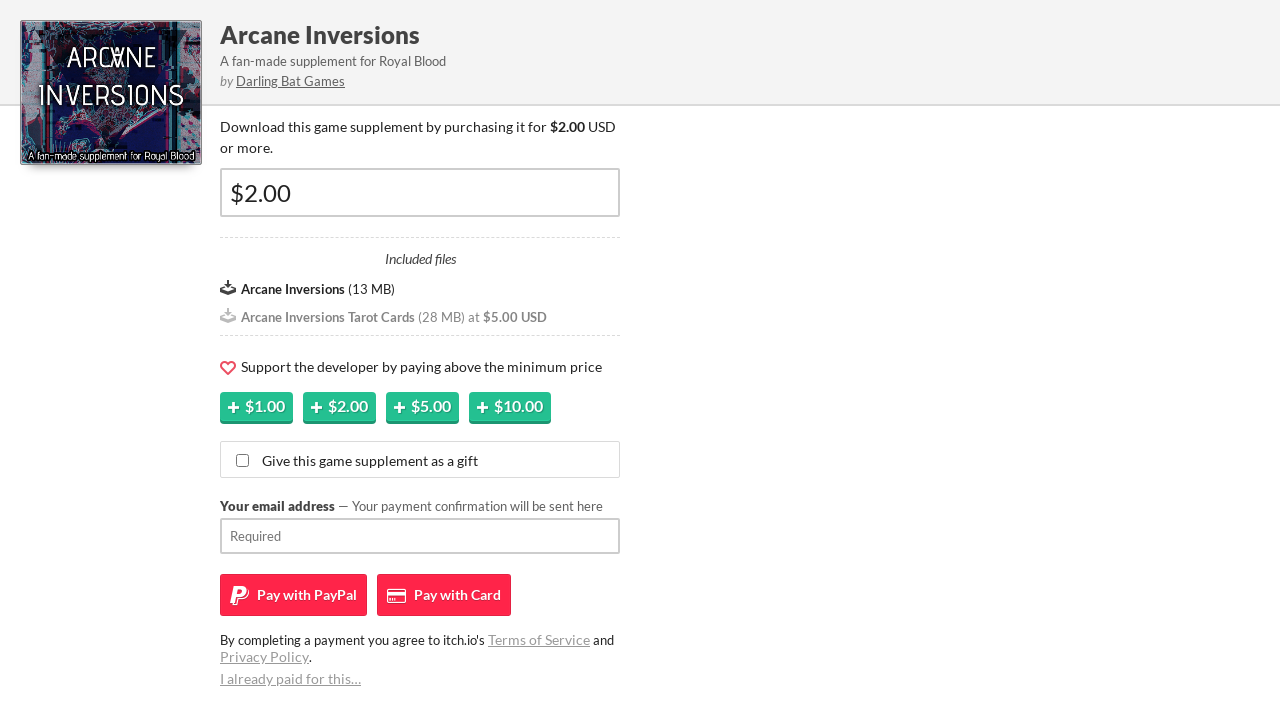

--- FILE ---
content_type: text/html
request_url: https://darlingbat.itch.io/arcane-inversions/purchase
body_size: 4244
content:
<!DOCTYPE HTML><html lang="en"><head><meta charset="UTF-8"/><META name="GENERATOR" content="IBM HomePage Builder 2001 V5.0.0 for Windows"><meta name="msvalidate.01" content="3BB4D18369B9C21326AF7A99FCCC5A09" /><meta property="fb:app_id" content="537395183072744" /><title>Purchase Arcane Inversions by Darling Bat Games - itch.io</title><meta name="csrf_token" value="WyJZWjNCIiwxNzY1MTU0NTU2LCJ1SnVFb2ttSGtIQ2hWZGoiXQ==.LRyf/78lCaaFc+4djJXif52oyUs=" /><meta property="og:title" content="Purchase Arcane Inversions by Darling Bat Games"/><meta property="og:site_name" content="itch.io"/><meta property="twitter:account_id" content="4503599627724030"/><link href="https://darlingbat.itch.io/arcane-inversions/purchase" rel="canonical"/><link href="/static/manifest.json" rel="manifest"/><meta content="width=device-width, initial-scale=1" name="viewport"/><meta content="#FA5C5C" name="theme-color"/><link href="https://static.itch.io/popup.css?1765076465" rel="stylesheet"/><script type="text/javascript">window.itchio_translations_url = 'https://static.itch.io/translations';</script><script src="https://static.itch.io/lib.min.js?1765076465" type="text/javascript"></script><script src="https://static.itch.io/bundle.min.js?1765076465" type="text/javascript"></script><script src="https://static.itch.io/lib/jquery.maskMoney.js" type="text/javascript"></script><script data-src="https://static.itch.io/react.min.js?1765076465" id="lib_react_src"></script><script src="https://static.itch.io/checkout.min.js?1765076465" type="text/javascript"></script><script type="text/javascript">I.current_user = null;I.subdomain = true;</script><script type="text/javascript">if (!window.location.hostname.match(/localhost/)) {      window.dataLayer = window.dataLayer || [];
      function gtag(){dataLayer.push(arguments);}
      gtag('js', new Date());
      gtag('config', "G-36R7NPBMLS", {});
      (function(d, t, s, m) {
        s = d.createElement(t);
        s.src = "https:\/\/www.googletagmanager.com\/gtag\/js?id=G-36R7NPBMLS";
        s.async = 1;
        m = d.getElementsByTagName(t)[0];
        m.parentNode.insertBefore(s, m);
      })(document, "script");
      }</script></head><body data-page_name="game_purchase" class="has_cover locale_en popup_layout_widget layout_widget no_theme_toggle responsive" data-host="itch.io"><div class="thumb" style="background-image: url(&#039;https://img.itch.zone/aW1nLzQ2NjE0NjkucG5n/315x250%23c/3Bao5g.png&#039;)"></div><div class="top"><div class="content"><h1><a href="https://darlingbat.itch.io/arcane-inversions" target="_blank">Arcane Inversions</a></h1><div class="short_text">A fan-made supplement for Royal Blood</div><div class="author"><span class="decorative">by</span> <a href="https://darlingbat.itch.io" target="_blank">Darling Bat Games</a></div></div></div><div class="content"><div class="game_purchase_page page_widget base_widget has_buy_form" id="game_purchase_2263343"><script src="https://js.stripe.com/v3/" type="text/javascript"></script><form class="buy_form_widget base_widget form buy_form" data-opts="{&quot;logged_in&quot;:false}" method="POST" action="//darlingbat.itch.io/arcane-inversions/purchase"><input value="" type="hidden" name="csrf_token"/><script type="text/javascript">$("input[name=csrf_token][value='']").val($("meta[name=csrf_token]").attr("value"))</script><input class="source_input" value="" type="hidden" name="source"/><input class="medium_input" value="" type="hidden" name="medium"/><input value="popup" type="hidden" name="initiator"/><input class="bp_input" type="hidden" name="bp"/><div class="default_view"><p>Download this game supplement by purchasing it for <strong class="actual_price">$2.00</strong> USD or more.</p><div class="error_message"><span class="icon icon-warning"></span><div class="error_text"></div></div><div class="input_row"><input class="money_input" data-currency="USD" value="$2.00" placeholder="$0.00" type="text" name="price"/></div><div class="file_list"><p>Included files</p><div class="file_row"><span aria-hidden="true" class="icon icon-download"></span> <strong class="name">Arcane Inversions</strong> <span class="file_size"> (<span>13 MB</span>)</span></div><div class="file_row" data-min_price="500"><span aria-hidden="true" class="icon icon-download"></span> <strong class="name">Arcane Inversions Tarot Cards</strong> <span class="file_size"> (<span>28 MB</span>)</span> at <strong class="file_price">$5.00 USD</strong></div></div><p class="support"><span class="icon icon-heart"></span> Support the developer by paying above the minimum price</p><div class="add_buttons"><button data-amount="100" type="button" class="add_btn"><span class="icon icon-plus"></span><strong>$1.00</strong></button><button data-amount="200" type="button" class="add_btn"><span class="icon icon-plus"></span><strong>$2.00</strong></button><button data-amount="500" type="button" class="add_btn"><span class="icon icon-plus"></span><strong>$5.00</strong></button><button data-amount="1000" type="button" class="add_btn"><span class="icon icon-plus"></span><strong>$10.00</strong></button></div><div class="loader"></div><label class="gifter" title="You&#039;ll pick an email to send gift to after you&#039;ve paid."><input class="gift_checkbox" value="1" type="checkbox" name="gift"/><span class="label_text">Give this game supplement as a gift</span></label><div class="email_capture"><label><div class="label">Your email address<span class="sub"> — Your payment confirmation will be sent here</span></div><input required class="email_input" placeholder="Required" type="email" name="email"/></label></div><div class="submit_buttons choose_payment"><div class="buttons_label">Check out with</div><button data-source="paypal" data-medium="default" class="checkout_btn checkout_paypal"><span class="icon icon-paypal"></span><span class="verb_label"> Pay with</span> PayPal</button><button data-source="stripe" data-medium="default" class="checkout_btn checkout_stripe"><span class="icon icon-credit-card"></span><span class="verb_label"> Pay with</span> Card</button></div><div class="terms">By completing a payment you agree to itch.io&#039;s <a href="https://itch.io/docs/legal/terms" rel="nofollow">Terms of Service</a> and <a href="https://itch.io/docs/legal/privacy-policy" rel="nofollow">Privacy Policy</a>.</div><div class="already_bought"><a href="https://itch.io/docs/buying/already-bought" target="_blank">I already paid for this…</a></div></div></form></div></div><div class="powered_by content">powered by <a href="https://itch.io/" target="_blank"><svg height="17" fill="currentColor" aria-hidden class="svgicon icon_itchio_full" width="70" role="img" viewBox="0 0 775 199" version="1.1"><path d="M253.95 174.12V70.95h34.81v103.17h-34.81zm17.614-111.56q-8.808 0-13.63-4.404-4.614-4.403-4.614-11.743 0-6.92 4.613-11.743 4.823-4.823 13.63-4.823 8.808 0 13.422 4.823 4.823 4.823 4.823 11.743 0 7.34-4.823 11.743-4.613 4.404-13.42 4.404zM340.7 176.22q-15.1 0-22.86-7.97-7.548-8.177-7.548-22.647v-48.86h-13.84V70.948h13.84V45.784h34.81V70.95h22.65v25.79H345.1v43.828q0 4.824 1.888 6.92 2.097 1.888 6.29 1.888 5.663 0 12.373-5.033l7.97 22.858q-6.08 4.2-13.84 6.71-7.76 2.31-19.08 2.31zm85.62 0q-23.907 0-37.747-13.63-13.63-13.632-13.63-39.635 0-18.873 7.758-31.665 7.97-13.21 19.93-17.825 12.58-4.823 23.28-4.823 13.42 0 22.44 5.452 9.02 5.243 13.21 11.534 4.41 6.29 6.29 9.856l-24.11 15.518q-3.35-6.92-7.34-10.905-3.98-3.984-9.64-3.984-7.97 0-12.58 6.29-4.61 6.292-4.61 19.084 0 13.84 5.45 20.34 5.45 6.502 15.52 6.502 7.97 0 13.21-2.94 5.45-2.94 10.277-7.55l11.115 26q-5.034 4.19-14.89 8.39-9.856 3.98-23.906 3.98zm50.65-2.1V34.04h35.02v42.57q4.403-3.146 10.694-5.452 6.29-2.517 15.1-2.517 18.453 0 27.47 10.49 9.227 10.49 9.227 29.57v65.43h-35.02v-61.24q0-8.8-3.35-12.79-3.35-4.19-8.81-4.19-4.61 0-8.6 2.1-3.98 2.1-6.71 4.41v71.72h-35.02zm124.4 2.1q-8.39 0-13.212-4.823-4.823-4.823-4.823-12.372 0-7.55 4.823-12.582 4.823-5.033 13.21-5.033 7.97 0 12.793 5.033 4.83 5.033 4.83 12.582 0 7.55-4.82 12.372-4.61 4.823-12.79 4.823zm25.75-2.1V70.95h34.81v103.17h-34.81zm17.61-111.54q-8.81 0-13.632-4.404-4.613-4.404-4.613-11.743 0-6.92 4.613-11.743 4.823-4.823 13.63-4.823 8.808 0 13.422 4.823 4.823 4.823 4.823 11.743 0 7.34-4.823 11.743-4.613 4.404-13.42 4.404zm78.67 113.64q-12.164 0-21.6-3.984-9.437-4.194-16.147-11.324-6.5-7.34-10.066-17.196-3.355-10.066-3.355-21.81 0-17.404 7.55-30.406 7.758-12.792 19.292-17.825 11.743-5.033 24.325-5.033 18.03 0 29.77 8.388 11.95 8.388 16.78 20.97 4.82 12.582 4.82 23.906 0 11.743-3.57 21.81-3.35 9.855-10.07 17.195-6.5 7.13-16.15 11.33-9.435 3.99-21.6 3.99zm0-26.842q8.807 0 12.79-7.34 3.985-7.55 3.985-20.13 0-11.954-4.194-19.084-4.19-7.13-12.58-7.13-8.18 0-12.37 7.13-4.19 7.13-4.19 19.083 0 12.582 3.99 20.13 4.2 7.34 12.58 7.34z"/><path d="M28.832 1.228C19.188 6.954.186 28.785.004 34.51v9.478c0 12.014 11.23 22.572 21.424 22.572 12.24 0 22.44-10.146 22.442-22.187 0 12.04 9.85 22.187 22.093 22.187 12.242 0 21.776-10.146 21.776-22.187 0 12.04 10.47 22.187 22.71 22.187h.22c12.24 0 22.72-10.146 22.72-22.187 0 12.04 9.53 22.187 21.77 22.187s22.09-10.146 22.09-22.187c0 12.04 10.2 22.187 22.44 22.187 10.19 0 21.42-10.557 21.42-22.572V34.51c-.19-5.725-19.19-27.556-28.83-33.282-29.97-1.053-50.76-1.234-81.73-1.23C79.59 0 37.36.483 28.83 1.228zm58.753 59.674c-1.166 2.046-2.627 3.903-4.308 5.546-4.62 4.52-10.956 7.32-17.94 7.32-6.985 0-13.356-2.8-17.976-7.322-1.67-1.64-2.94-3.394-4.11-5.436v.004c-1.16 2.046-2.79 3.798-4.46 5.44-4.62 4.52-10.99 7.317-17.97 7.317-.84 0-1.71-.23-2.42-.47-.982 10.25-1.4 20.04-1.545 27.19v.04c-.02 3.63-.035 6.61-.054 10.75.19 21.51-2.13 69.7 9.48 81.54 17.99 4.2 51.094 6.11 84.31 6.12h.003c33.214-.01 66.32-1.92 84.31-6.11 11.61-11.843 9.29-60.033 9.48-81.536-.017-4.14-.034-7.122-.053-10.75v-.04c-.15-7.142-.565-16.935-1.55-27.183-.71.24-1.587.473-2.43.473-6.98 0-13.354-2.797-17.975-7.316-1.675-1.644-3.3-3.396-4.463-5.44l-.005-.006c-1.166 2.04-2.437 3.797-4.112 5.436-4.62 4.522-10.99 7.322-17.973 7.322s-13.32-2.8-17.94-7.32c-1.68-1.644-3.14-3.5-4.31-5.547-1.163 2.04-2.59 3.907-4.266 5.546-4.62 4.52-10.99 7.32-17.98 7.32-.244 0-.49-.01-.73-.02h-.008c-.243.01-.486.02-.73.02-6.986 0-13.357-2.8-17.978-7.32-1.678-1.64-3.106-3.503-4.27-5.544zM69.123 84.775l-.002.008h.02c7.31.016 13.81 0 21.85 8.783 6.34-.663 12.95-.996 19.58-.985h.01c6.63-.01 13.24.33 19.58.99 8.05-8.78 14.54-8.76 21.85-8.78h.02v-.01c3.458 0 17.27 0 26.9 27.04l10.347 37.1c7.665 27.6-2.453 28.28-15.073 28.3-18.72-.69-29.08-14.29-29.08-27.88-10.36 1.7-22.45 2.55-34.535 2.55h-.005c-12.086 0-24.172-.85-34.53-2.55 0 13.59-10.36 27.18-29.078 27.88-12.62-.02-22.74-.7-15.073-28.29l10.34-37.1c9.63-27.04 23.45-27.04 26.9-27.04zm41.44 21.25v.007c-.017.017-19.702 18.096-23.24 24.526l12.89-.516v11.24c0 .527 5.174.313 10.35.074h.007c5.177.24 10.35.453 10.35-.073v-11.24l12.89.514c-3.538-6.43-23.24-24.525-23.24-24.525v-.006l-.002.002z" /></svg></a></div><script type="text/javascript">init_GamePurchase('#game_purchase_2263343', {"min_price":200,"type_name":"default","slug":"arcane-inversions","id":813094,"type":1,"actual_price":200});
I.setup_page();</script></body></html>